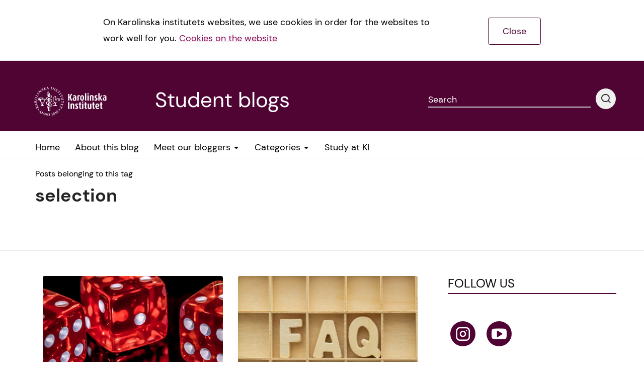

--- FILE ---
content_type: text/html; charset=UTF-8
request_url: https://studentblogs.ki.se/tag/selection/
body_size: 11912
content:

<!DOCTYPE html><!--[if IE 7]><html class="no-js megadrop-uninitiated lt-ie9 lt-ie8" lang="en-US"><![endif]-->
<!--[if IE 8]><html class="no-js megadrop-uninitiated lt-ie9" lang="en-US"><![endif]-->
<!--[if IE 9]><html class="no-js megadrop-uninitiated ie9" lang="en-US"><![endif]-->
<!--[if gt IE 9]><!--><html class="no-js megadrop-uninitiated" lang="en-US"><!--<![endif]-->
	<head>
		<meta charset="utf-8">
		<meta http-equiv="X-UA-Compatible" content="IE=edge">
		<meta name="viewport" content="width=device-width, initial-scale=1">		
		<link rel="manifest" href="https://studentblogs.ki.se/wp-content/themes/ki-theme-2020/assets/manifest.json">
		<!-- <link href="https://fonts.googleapis.com/css?family=Crimson+Text:400,700&display=swap" rel="stylesheet">
		<link href="https://fonts.googleapis.com/css?family=Lato:400,700,900&display=swap" rel="stylesheet"> -->
					<link rel="apple-touch-icon" sizes="180x180" href="https://studentblogs.ki.se/wp-content/themes/ki-theme-2020/assets/icons/apple-touch-icon.png">
			<link rel="icon" type="image/png" href="https://studentblogs.ki.se/wp-content/themes/ki-theme-2020/assets/icons/kifavicon.png" sizes="32x32">
			<link rel="icon" type="image/png" href="https://studentblogs.ki.se/wp-content/themes/ki-theme-2020/assets/icons/kifavicon.png" sizes="16x16">
			<link rel="shortcut icon" href="https://studentblogs.ki.se/wp-content/themes/ki-theme-2020/assets/icons/favicon.ico">
				<meta name='robots' content='index, follow, max-image-preview:large, max-snippet:-1, max-video-preview:-1' />
	<style>img:is([sizes="auto" i], [sizes^="auto," i]) { contain-intrinsic-size: 3000px 1500px }</style>
	
<!-- Google Tag Manager for WordPress by gtm4wp.com -->
<script data-cfasync="false" data-pagespeed-no-defer>
	var gtm4wp_datalayer_name = "dataLayer";
	var dataLayer = dataLayer || [];

	const gtm4wp_scrollerscript_debugmode         = false;
	const gtm4wp_scrollerscript_callbacktime      = 100;
	const gtm4wp_scrollerscript_readerlocation    = 150;
	const gtm4wp_scrollerscript_contentelementid  = "content";
	const gtm4wp_scrollerscript_scannertime       = 60;
</script>
<!-- End Google Tag Manager for WordPress by gtm4wp.com -->
	<!-- This site is optimized with the Yoast SEO plugin v26.1.1 - https://yoast.com/wordpress/plugins/seo/ -->
	<title>selection-arkiv - Student blogs</title>
	<link rel="canonical" href="http://studentblogs.ki.se/tag/selection/" />
	<meta property="og:locale" content="en_US" />
	<meta property="og:type" content="article" />
	<meta property="og:title" content="selection-arkiv - Student blogs" />
	<meta property="og:url" content="http://studentblogs.ki.se/tag/selection/" />
	<meta property="og:site_name" content="Student blogs" />
	<meta name="twitter:card" content="summary_large_image" />
	<script type="application/ld+json" class="yoast-schema-graph">{"@context":"https://schema.org","@graph":[{"@type":"CollectionPage","@id":"http://studentblogs.ki.se/tag/selection/","url":"http://studentblogs.ki.se/tag/selection/","name":"selection-arkiv - Student blogs","isPartOf":{"@id":"http://studentblogs.ki.se/#website"},"primaryImageOfPage":{"@id":"http://studentblogs.ki.se/tag/selection/#primaryimage"},"image":{"@id":"http://studentblogs.ki.se/tag/selection/#primaryimage"},"thumbnailUrl":"https://studentblogs.ki.se/wp-content/uploads/sites/126/2022/01/naser-tamimi-yG9pCqSOrAg-unsplash-scaled-e1642091461414.jpg","breadcrumb":{"@id":"http://studentblogs.ki.se/tag/selection/#breadcrumb"},"inLanguage":"en-US"},{"@type":"ImageObject","inLanguage":"en-US","@id":"http://studentblogs.ki.se/tag/selection/#primaryimage","url":"https://studentblogs.ki.se/wp-content/uploads/sites/126/2022/01/naser-tamimi-yG9pCqSOrAg-unsplash-scaled-e1642091461414.jpg","contentUrl":"https://studentblogs.ki.se/wp-content/uploads/sites/126/2022/01/naser-tamimi-yG9pCqSOrAg-unsplash-scaled-e1642091461414.jpg","width":2560,"height":1280,"caption":"Photo by Naser Tamimi on Unsplash"},{"@type":"BreadcrumbList","@id":"http://studentblogs.ki.se/tag/selection/#breadcrumb","itemListElement":[{"@type":"ListItem","position":1,"name":"Hem","item":"https://studentblogs.ki.se/"},{"@type":"ListItem","position":2,"name":"selection"}]},{"@type":"WebSite","@id":"http://studentblogs.ki.se/#website","url":"http://studentblogs.ki.se/","name":"Student blogs","description":"","potentialAction":[{"@type":"SearchAction","target":{"@type":"EntryPoint","urlTemplate":"http://studentblogs.ki.se/?s={search_term_string}"},"query-input":{"@type":"PropertyValueSpecification","valueRequired":true,"valueName":"search_term_string"}}],"inLanguage":"en-US"}]}</script>
	<!-- / Yoast SEO plugin. -->


<link rel="alternate" type="application/rss+xml" title="Student blogs &raquo; Feed" href="https://studentblogs.ki.se/feed/" />
<link rel="alternate" type="application/rss+xml" title="Student blogs &raquo; Comments Feed" href="https://studentblogs.ki.se/comments/feed/" />

<!-- Google Tag Manager for WordPress by gtm4wp.com -->
<!-- GTM Container placement set to footer -->
<script data-cfasync="false" data-pagespeed-no-defer type="text/javascript">
	var dataLayer_content = {"pagePostType":"post","pagePostType2":"tag-post","browserName":"","browserVersion":"","browserEngineName":"","browserEngineVersion":"","osName":"","osVersion":"","deviceType":"bot","deviceManufacturer":"","deviceModel":""};
	dataLayer.push( dataLayer_content );
</script>
<script data-cfasync="false" data-pagespeed-no-defer type="text/javascript">
(function(w,d,s,l,i){w[l]=w[l]||[];w[l].push({'gtm.start':
new Date().getTime(),event:'gtm.js'});var f=d.getElementsByTagName(s)[0],
j=d.createElement(s),dl=l!='dataLayer'?'&l='+l:'';j.async=true;j.src=
'//www.googletagmanager.com/gtm.js?id='+i+dl;f.parentNode.insertBefore(j,f);
})(window,document,'script','dataLayer','GTM-PH92NQQ');
</script>
<!-- End Google Tag Manager for WordPress by gtm4wp.com --><link rel="alternate" type="application/rss+xml" title="Student blogs &raquo; selection Tag Feed" href="https://studentblogs.ki.se/tag/selection/feed/" />
<script type="text/javascript">
/* <![CDATA[ */
window._wpemojiSettings = {"baseUrl":"https:\/\/s.w.org\/images\/core\/emoji\/16.0.1\/72x72\/","ext":".png","svgUrl":"https:\/\/s.w.org\/images\/core\/emoji\/16.0.1\/svg\/","svgExt":".svg","source":{"concatemoji":"https:\/\/studentblogs.ki.se\/wp-includes\/js\/wp-emoji-release.min.js?ver=6.8.3"}};
/*! This file is auto-generated */
!function(s,n){var o,i,e;function c(e){try{var t={supportTests:e,timestamp:(new Date).valueOf()};sessionStorage.setItem(o,JSON.stringify(t))}catch(e){}}function p(e,t,n){e.clearRect(0,0,e.canvas.width,e.canvas.height),e.fillText(t,0,0);var t=new Uint32Array(e.getImageData(0,0,e.canvas.width,e.canvas.height).data),a=(e.clearRect(0,0,e.canvas.width,e.canvas.height),e.fillText(n,0,0),new Uint32Array(e.getImageData(0,0,e.canvas.width,e.canvas.height).data));return t.every(function(e,t){return e===a[t]})}function u(e,t){e.clearRect(0,0,e.canvas.width,e.canvas.height),e.fillText(t,0,0);for(var n=e.getImageData(16,16,1,1),a=0;a<n.data.length;a++)if(0!==n.data[a])return!1;return!0}function f(e,t,n,a){switch(t){case"flag":return n(e,"\ud83c\udff3\ufe0f\u200d\u26a7\ufe0f","\ud83c\udff3\ufe0f\u200b\u26a7\ufe0f")?!1:!n(e,"\ud83c\udde8\ud83c\uddf6","\ud83c\udde8\u200b\ud83c\uddf6")&&!n(e,"\ud83c\udff4\udb40\udc67\udb40\udc62\udb40\udc65\udb40\udc6e\udb40\udc67\udb40\udc7f","\ud83c\udff4\u200b\udb40\udc67\u200b\udb40\udc62\u200b\udb40\udc65\u200b\udb40\udc6e\u200b\udb40\udc67\u200b\udb40\udc7f");case"emoji":return!a(e,"\ud83e\udedf")}return!1}function g(e,t,n,a){var r="undefined"!=typeof WorkerGlobalScope&&self instanceof WorkerGlobalScope?new OffscreenCanvas(300,150):s.createElement("canvas"),o=r.getContext("2d",{willReadFrequently:!0}),i=(o.textBaseline="top",o.font="600 32px Arial",{});return e.forEach(function(e){i[e]=t(o,e,n,a)}),i}function t(e){var t=s.createElement("script");t.src=e,t.defer=!0,s.head.appendChild(t)}"undefined"!=typeof Promise&&(o="wpEmojiSettingsSupports",i=["flag","emoji"],n.supports={everything:!0,everythingExceptFlag:!0},e=new Promise(function(e){s.addEventListener("DOMContentLoaded",e,{once:!0})}),new Promise(function(t){var n=function(){try{var e=JSON.parse(sessionStorage.getItem(o));if("object"==typeof e&&"number"==typeof e.timestamp&&(new Date).valueOf()<e.timestamp+604800&&"object"==typeof e.supportTests)return e.supportTests}catch(e){}return null}();if(!n){if("undefined"!=typeof Worker&&"undefined"!=typeof OffscreenCanvas&&"undefined"!=typeof URL&&URL.createObjectURL&&"undefined"!=typeof Blob)try{var e="postMessage("+g.toString()+"("+[JSON.stringify(i),f.toString(),p.toString(),u.toString()].join(",")+"));",a=new Blob([e],{type:"text/javascript"}),r=new Worker(URL.createObjectURL(a),{name:"wpTestEmojiSupports"});return void(r.onmessage=function(e){c(n=e.data),r.terminate(),t(n)})}catch(e){}c(n=g(i,f,p,u))}t(n)}).then(function(e){for(var t in e)n.supports[t]=e[t],n.supports.everything=n.supports.everything&&n.supports[t],"flag"!==t&&(n.supports.everythingExceptFlag=n.supports.everythingExceptFlag&&n.supports[t]);n.supports.everythingExceptFlag=n.supports.everythingExceptFlag&&!n.supports.flag,n.DOMReady=!1,n.readyCallback=function(){n.DOMReady=!0}}).then(function(){return e}).then(function(){var e;n.supports.everything||(n.readyCallback(),(e=n.source||{}).concatemoji?t(e.concatemoji):e.wpemoji&&e.twemoji&&(t(e.twemoji),t(e.wpemoji)))}))}((window,document),window._wpemojiSettings);
/* ]]> */
</script>
<style id='wp-emoji-styles-inline-css' type='text/css'>

	img.wp-smiley, img.emoji {
		display: inline !important;
		border: none !important;
		box-shadow: none !important;
		height: 1em !important;
		width: 1em !important;
		margin: 0 0.07em !important;
		vertical-align: -0.1em !important;
		background: none !important;
		padding: 0 !important;
	}
</style>
<link rel='stylesheet' id='wp-block-library-css' href='https://studentblogs.ki.se/wp-includes/css/dist/block-library/style.min.css?ver=6.8.3' type='text/css' media='all' />
<style id='classic-theme-styles-inline-css' type='text/css'>
/*! This file is auto-generated */
.wp-block-button__link{color:#fff;background-color:#32373c;border-radius:9999px;box-shadow:none;text-decoration:none;padding:calc(.667em + 2px) calc(1.333em + 2px);font-size:1.125em}.wp-block-file__button{background:#32373c;color:#fff;text-decoration:none}
</style>
<style id='global-styles-inline-css' type='text/css'>
:root{--wp--preset--aspect-ratio--square: 1;--wp--preset--aspect-ratio--4-3: 4/3;--wp--preset--aspect-ratio--3-4: 3/4;--wp--preset--aspect-ratio--3-2: 3/2;--wp--preset--aspect-ratio--2-3: 2/3;--wp--preset--aspect-ratio--16-9: 16/9;--wp--preset--aspect-ratio--9-16: 9/16;--wp--preset--color--black: #000000;--wp--preset--color--cyan-bluish-gray: #abb8c3;--wp--preset--color--white: #ffffff;--wp--preset--color--pale-pink: #f78da7;--wp--preset--color--vivid-red: #cf2e2e;--wp--preset--color--luminous-vivid-orange: #ff6900;--wp--preset--color--luminous-vivid-amber: #fcb900;--wp--preset--color--light-green-cyan: #7bdcb5;--wp--preset--color--vivid-green-cyan: #00d084;--wp--preset--color--pale-cyan-blue: #8ed1fc;--wp--preset--color--vivid-cyan-blue: #0693e3;--wp--preset--color--vivid-purple: #9b51e0;--wp--preset--gradient--vivid-cyan-blue-to-vivid-purple: linear-gradient(135deg,rgba(6,147,227,1) 0%,rgb(155,81,224) 100%);--wp--preset--gradient--light-green-cyan-to-vivid-green-cyan: linear-gradient(135deg,rgb(122,220,180) 0%,rgb(0,208,130) 100%);--wp--preset--gradient--luminous-vivid-amber-to-luminous-vivid-orange: linear-gradient(135deg,rgba(252,185,0,1) 0%,rgba(255,105,0,1) 100%);--wp--preset--gradient--luminous-vivid-orange-to-vivid-red: linear-gradient(135deg,rgba(255,105,0,1) 0%,rgb(207,46,46) 100%);--wp--preset--gradient--very-light-gray-to-cyan-bluish-gray: linear-gradient(135deg,rgb(238,238,238) 0%,rgb(169,184,195) 100%);--wp--preset--gradient--cool-to-warm-spectrum: linear-gradient(135deg,rgb(74,234,220) 0%,rgb(151,120,209) 20%,rgb(207,42,186) 40%,rgb(238,44,130) 60%,rgb(251,105,98) 80%,rgb(254,248,76) 100%);--wp--preset--gradient--blush-light-purple: linear-gradient(135deg,rgb(255,206,236) 0%,rgb(152,150,240) 100%);--wp--preset--gradient--blush-bordeaux: linear-gradient(135deg,rgb(254,205,165) 0%,rgb(254,45,45) 50%,rgb(107,0,62) 100%);--wp--preset--gradient--luminous-dusk: linear-gradient(135deg,rgb(255,203,112) 0%,rgb(199,81,192) 50%,rgb(65,88,208) 100%);--wp--preset--gradient--pale-ocean: linear-gradient(135deg,rgb(255,245,203) 0%,rgb(182,227,212) 50%,rgb(51,167,181) 100%);--wp--preset--gradient--electric-grass: linear-gradient(135deg,rgb(202,248,128) 0%,rgb(113,206,126) 100%);--wp--preset--gradient--midnight: linear-gradient(135deg,rgb(2,3,129) 0%,rgb(40,116,252) 100%);--wp--preset--font-size--small: 13px;--wp--preset--font-size--medium: 20px;--wp--preset--font-size--large: 36px;--wp--preset--font-size--x-large: 42px;--wp--preset--spacing--20: 0.44rem;--wp--preset--spacing--30: 0.67rem;--wp--preset--spacing--40: 1rem;--wp--preset--spacing--50: 1.5rem;--wp--preset--spacing--60: 2.25rem;--wp--preset--spacing--70: 3.38rem;--wp--preset--spacing--80: 5.06rem;--wp--preset--shadow--natural: 6px 6px 9px rgba(0, 0, 0, 0.2);--wp--preset--shadow--deep: 12px 12px 50px rgba(0, 0, 0, 0.4);--wp--preset--shadow--sharp: 6px 6px 0px rgba(0, 0, 0, 0.2);--wp--preset--shadow--outlined: 6px 6px 0px -3px rgba(255, 255, 255, 1), 6px 6px rgba(0, 0, 0, 1);--wp--preset--shadow--crisp: 6px 6px 0px rgba(0, 0, 0, 1);}:where(.is-layout-flex){gap: 0.5em;}:where(.is-layout-grid){gap: 0.5em;}body .is-layout-flex{display: flex;}.is-layout-flex{flex-wrap: wrap;align-items: center;}.is-layout-flex > :is(*, div){margin: 0;}body .is-layout-grid{display: grid;}.is-layout-grid > :is(*, div){margin: 0;}:where(.wp-block-columns.is-layout-flex){gap: 2em;}:where(.wp-block-columns.is-layout-grid){gap: 2em;}:where(.wp-block-post-template.is-layout-flex){gap: 1.25em;}:where(.wp-block-post-template.is-layout-grid){gap: 1.25em;}.has-black-color{color: var(--wp--preset--color--black) !important;}.has-cyan-bluish-gray-color{color: var(--wp--preset--color--cyan-bluish-gray) !important;}.has-white-color{color: var(--wp--preset--color--white) !important;}.has-pale-pink-color{color: var(--wp--preset--color--pale-pink) !important;}.has-vivid-red-color{color: var(--wp--preset--color--vivid-red) !important;}.has-luminous-vivid-orange-color{color: var(--wp--preset--color--luminous-vivid-orange) !important;}.has-luminous-vivid-amber-color{color: var(--wp--preset--color--luminous-vivid-amber) !important;}.has-light-green-cyan-color{color: var(--wp--preset--color--light-green-cyan) !important;}.has-vivid-green-cyan-color{color: var(--wp--preset--color--vivid-green-cyan) !important;}.has-pale-cyan-blue-color{color: var(--wp--preset--color--pale-cyan-blue) !important;}.has-vivid-cyan-blue-color{color: var(--wp--preset--color--vivid-cyan-blue) !important;}.has-vivid-purple-color{color: var(--wp--preset--color--vivid-purple) !important;}.has-black-background-color{background-color: var(--wp--preset--color--black) !important;}.has-cyan-bluish-gray-background-color{background-color: var(--wp--preset--color--cyan-bluish-gray) !important;}.has-white-background-color{background-color: var(--wp--preset--color--white) !important;}.has-pale-pink-background-color{background-color: var(--wp--preset--color--pale-pink) !important;}.has-vivid-red-background-color{background-color: var(--wp--preset--color--vivid-red) !important;}.has-luminous-vivid-orange-background-color{background-color: var(--wp--preset--color--luminous-vivid-orange) !important;}.has-luminous-vivid-amber-background-color{background-color: var(--wp--preset--color--luminous-vivid-amber) !important;}.has-light-green-cyan-background-color{background-color: var(--wp--preset--color--light-green-cyan) !important;}.has-vivid-green-cyan-background-color{background-color: var(--wp--preset--color--vivid-green-cyan) !important;}.has-pale-cyan-blue-background-color{background-color: var(--wp--preset--color--pale-cyan-blue) !important;}.has-vivid-cyan-blue-background-color{background-color: var(--wp--preset--color--vivid-cyan-blue) !important;}.has-vivid-purple-background-color{background-color: var(--wp--preset--color--vivid-purple) !important;}.has-black-border-color{border-color: var(--wp--preset--color--black) !important;}.has-cyan-bluish-gray-border-color{border-color: var(--wp--preset--color--cyan-bluish-gray) !important;}.has-white-border-color{border-color: var(--wp--preset--color--white) !important;}.has-pale-pink-border-color{border-color: var(--wp--preset--color--pale-pink) !important;}.has-vivid-red-border-color{border-color: var(--wp--preset--color--vivid-red) !important;}.has-luminous-vivid-orange-border-color{border-color: var(--wp--preset--color--luminous-vivid-orange) !important;}.has-luminous-vivid-amber-border-color{border-color: var(--wp--preset--color--luminous-vivid-amber) !important;}.has-light-green-cyan-border-color{border-color: var(--wp--preset--color--light-green-cyan) !important;}.has-vivid-green-cyan-border-color{border-color: var(--wp--preset--color--vivid-green-cyan) !important;}.has-pale-cyan-blue-border-color{border-color: var(--wp--preset--color--pale-cyan-blue) !important;}.has-vivid-cyan-blue-border-color{border-color: var(--wp--preset--color--vivid-cyan-blue) !important;}.has-vivid-purple-border-color{border-color: var(--wp--preset--color--vivid-purple) !important;}.has-vivid-cyan-blue-to-vivid-purple-gradient-background{background: var(--wp--preset--gradient--vivid-cyan-blue-to-vivid-purple) !important;}.has-light-green-cyan-to-vivid-green-cyan-gradient-background{background: var(--wp--preset--gradient--light-green-cyan-to-vivid-green-cyan) !important;}.has-luminous-vivid-amber-to-luminous-vivid-orange-gradient-background{background: var(--wp--preset--gradient--luminous-vivid-amber-to-luminous-vivid-orange) !important;}.has-luminous-vivid-orange-to-vivid-red-gradient-background{background: var(--wp--preset--gradient--luminous-vivid-orange-to-vivid-red) !important;}.has-very-light-gray-to-cyan-bluish-gray-gradient-background{background: var(--wp--preset--gradient--very-light-gray-to-cyan-bluish-gray) !important;}.has-cool-to-warm-spectrum-gradient-background{background: var(--wp--preset--gradient--cool-to-warm-spectrum) !important;}.has-blush-light-purple-gradient-background{background: var(--wp--preset--gradient--blush-light-purple) !important;}.has-blush-bordeaux-gradient-background{background: var(--wp--preset--gradient--blush-bordeaux) !important;}.has-luminous-dusk-gradient-background{background: var(--wp--preset--gradient--luminous-dusk) !important;}.has-pale-ocean-gradient-background{background: var(--wp--preset--gradient--pale-ocean) !important;}.has-electric-grass-gradient-background{background: var(--wp--preset--gradient--electric-grass) !important;}.has-midnight-gradient-background{background: var(--wp--preset--gradient--midnight) !important;}.has-small-font-size{font-size: var(--wp--preset--font-size--small) !important;}.has-medium-font-size{font-size: var(--wp--preset--font-size--medium) !important;}.has-large-font-size{font-size: var(--wp--preset--font-size--large) !important;}.has-x-large-font-size{font-size: var(--wp--preset--font-size--x-large) !important;}
:where(.wp-block-post-template.is-layout-flex){gap: 1.25em;}:where(.wp-block-post-template.is-layout-grid){gap: 1.25em;}
:where(.wp-block-columns.is-layout-flex){gap: 2em;}:where(.wp-block-columns.is-layout-grid){gap: 2em;}
:root :where(.wp-block-pullquote){font-size: 1.5em;line-height: 1.6;}
</style>
<link rel='stylesheet' id='contact-form-7-bootstrap-style-css' href='https://studentblogs.ki.se/wp-content/plugins/bootstrap-for-contact-form-7/assets/dist/css/style.min.css?ver=6.8.3' type='text/css' media='all' />
<link rel='stylesheet' id='wpa-css-css' href='https://studentblogs.ki.se/wp-content/plugins/honeypot/includes/css/wpa.css?ver=2.3.03' type='text/css' media='all' />
<link rel='stylesheet' id='main-styles-css' href='https://studentblogs.ki.se/wp-content/themes/ki-theme-2020/assets/build/css/themes/main-purple-red.css?ver=6.8.3' type='text/css' media='all' />
<link rel='stylesheet' id='custom-styles-css' href='https://studentblogs.ki.se/wp-content/themes/ki-theme-2020/style.css?ver=6.8.3' type='text/css' media='all' />
<link rel='stylesheet' id='bootstrap-form-styles-css' href='https://studentblogs.ki.se/wp-content/themes/ki-theme-2020/bootstrap-forms.css?ver=6.8.3' type='text/css' media='all' />
<script type="text/javascript" src="https://studentblogs.ki.se/wp-includes/js/jquery/jquery.min.js?ver=3.7.1" id="jquery-core-js"></script>
<script type="text/javascript" src="https://studentblogs.ki.se/wp-includes/js/jquery/jquery-migrate.min.js?ver=3.4.1" id="jquery-migrate-js"></script>
<script type="text/javascript" src="https://studentblogs.ki.se/wp-content/plugins/duracelltomi-google-tag-manager/dist/js/analytics-talk-content-tracking.js?ver=1.22.1" id="gtm4wp-scroll-tracking-js"></script>
<link rel="https://api.w.org/" href="https://studentblogs.ki.se/wp-json/" /><link rel="alternate" title="JSON" type="application/json" href="https://studentblogs.ki.se/wp-json/wp/v2/tags/1227" /><link rel="EditURI" type="application/rsd+xml" title="RSD" href="https://studentblogs.ki.se/xmlrpc.php?rsd" />
<meta name="generator" content="WordPress 6.8.3" />
		<style type="text/css">
			div.wpcf7 .ajax-loader {
				background-image: url('https://studentblogs.ki.se/wp-content/plugins/contact-form-7/images/ajax-loader.gif');
			}
		</style>
			</head>
	<body itemscope itemtype="http://schema.org/WebPage" class="archive tag tag-selection tag-1227 wp-theme-ki-theme-2020 mobile-menu-right">
		<div id="page-container">
			
			<div class="blog-template-base">
	<div class="layout cookiebar cookiebar--hidden">
		<div class="layout--width-constrained cookiebar__body">
			<div class="text cookiebar__body__text">
				<p>On Karolinska institutets websites, we use cookies in order for the websites to work well for you. <a href="#">Cookies on the website</a></p>
			</div>
			<a href="#" class="cookiebar__body__accept cookiebar__accept" title="Accept cookies">Close</a>
		</div>
	</div>
</div>							<header class="page-header">
	<div class="layout--width-constrained">
		<a href="#main-content" accesskey="s" class="usability--visuallyhidden usability--focusable to-main-content">Jump to main content</a>
	</div>
	<div class="layout--width-constrained page-header__content">
		<div class="page-header__title media media--center">
			<div class="media__image">
							<a href="https://education.ki.se/" class="page-header__logo" title="Go to the education page of Karolinska Institutet. This link opens a new window." target="blank" data-wpel-link="external" rel="external noopener noreferrer">
			<img src="https://studentblogs.ki.se/wp-content/themes/ki-theme-2020/assets/img/ki_logo_simple_white.png" alt="Karolinska Institutet" class="page-header__logo__image" />
			<img src="https://studentblogs.ki.se/wp-content/themes/ki-theme-2020/assets/img/ki_logo_simple_white.png" alt="Karolinska Institutet" aria-hidden="true" class="page-header__logo__image page-header__logo__image--small" />
			</a>

				
			</div>
			<div class="media__body">
				<h1 class="page-header__name">Student blogs</h1>
			</div>
		</div>

		<div class="page-header__search-form">
			<form method="get" action="https://studentblogs.ki.se" class="media">
	<div class="input media__body">
		<label class="input__label input__label--line" for="header-search-query-desktop">
			<span class="input__label-content">Search</span>
		</label>
		<input class="input__field" type="text" id="header-search-query-desktop" name="s" />
	</div>
	<button type="submit" class="media__image media__image--flipped btn btn--round btn--light">
		<span class="icon icon-search" aria-hidden="true"></span>
		<span class="usability--visuallyhidden">Performing search</span>
	</button>
</form>
		</div>

		 
	</div>
</header>
				<div class="nav-bar">
	<div class="layout--width-constrained">
		<div class="nav-bar__menu">
                <nav id="menu" class="nav-primary" data-type="mobileMenu" aria-label="Main menu">
        <ul class="nav-primary__menu">
                                                                    <li class="nav-primary__menu__item">
                        
                        <!--har länken polylang ge den även ett --hidden element så att den inte visas på datorskärmar men i mobilt läge-->
                                                <a href="https://studentblogs.ki.se" class="nav-primary__menu__item__link "><span class="nav-primary__menu__item__link__text">Home</span>
                                                </a>
                   
                        
                    </li>
                                                                                    <li class="nav-primary__menu__item">
                        
                        <!--har länken polylang ge den även ett --hidden element så att den inte visas på datorskärmar men i mobilt läge-->
                                                <a href="https://studentblogs.ki.se/about/" class="nav-primary__menu__item__link "><span class="nav-primary__menu__item__link__text">About this blog</span>
                                                </a>
                   
                        
                    </li>
                                                                                    <li class="nav-primary__menu__item has-megadrop">
                        
                        <!--har länken polylang ge den även ett --hidden element så att den inte visas på datorskärmar men i mobilt läge-->
                                                <a href="https://studentblogs.ki.se/meet-our-digital-ambassadors/" class="nav-primary__menu__item__link "><span class="nav-primary__menu__item__link__text">Meet our bloggers</span>
                         <img class="nav-primary__menu__item__link__caret" src="https://studentblogs.ki.se/wp-content/themes/ki-theme-2020/assets/img/caret-down.png" alt="Dropdown-icon" />                        </a>
                   
                                                    <div class="megadrop">
                                <div class="megadrop__col megadrop__col--list">
                                    <ul class="megadrop__col__menu">
                                                                                    <li class="megadrop__col__menu__item">
                                                <a href="https://studentblogs.ki.se/former-student-ambassadors/" class="megadrop__col__menu__item__link" data-wpel-link="internal">Former bloggers</a>
                                            </li>
                                                                            </ul>
                                </div>
                                <div class="megadrop__padding"></div>
                            </div>
                        
                    </li>
                                                                                                                <li class="nav-primary__menu__item has-megadrop">
                        
                        <!--har länken polylang ge den även ett --hidden element så att den inte visas på datorskärmar men i mobilt läge-->
                                                <a href="#" class="nav-primary__menu__item__link "><span class="nav-primary__menu__item__link__text">Categories</span>
                         <img class="nav-primary__menu__item__link__caret" src="https://studentblogs.ki.se/wp-content/themes/ki-theme-2020/assets/img/caret-down.png" alt="Dropdown-icon" />                        </a>
                   
                                                    <div class="megadrop">
                                <div class="megadrop__col megadrop__col--list">
                                    <ul class="megadrop__col__menu">
                                                                                    <li class="megadrop__col__menu__item">
                                                <a href="https://studentblogs.ki.se/category/academics/" class="megadrop__col__menu__item__link" data-wpel-link="internal">Academics</a>
                                            </li>
                                                                                    <li class="megadrop__col__menu__item">
                                                <a href="https://studentblogs.ki.se/category/accommodation/" class="megadrop__col__menu__item__link" data-wpel-link="internal">Accommodation</a>
                                            </li>
                                                                                    <li class="megadrop__col__menu__item">
                                                <a href="https://studentblogs.ki.se/category/application-and-admission/" class="megadrop__col__menu__item__link" data-wpel-link="internal">Application and admission</a>
                                            </li>
                                                                                    <li class="megadrop__col__menu__item">
                                                <a href="https://studentblogs.ki.se/category/career/" class="megadrop__col__menu__item__link" data-wpel-link="internal">Career</a>
                                            </li>
                                                                                    <li class="megadrop__col__menu__item">
                                                <a href="https://studentblogs.ki.se/category/course-review/" class="megadrop__col__menu__item__link" data-wpel-link="internal">Course reviews</a>
                                            </li>
                                                                                    <li class="megadrop__col__menu__item">
                                                <a href="https://studentblogs.ki.se/category/life-in-sweden/" class="megadrop__col__menu__item__link" data-wpel-link="internal">Life in Sweden</a>
                                            </li>
                                                                                    <li class="megadrop__col__menu__item">
                                                <a href="https://studentblogs.ki.se/category/living-costs/" class="megadrop__col__menu__item__link" data-wpel-link="internal">Living costs</a>
                                            </li>
                                                                                    <li class="megadrop__col__menu__item">
                                                <a href="https://studentblogs.ki.se/category/pre-arrival/" class="megadrop__col__menu__item__link" data-wpel-link="internal">Pre-arrival</a>
                                            </li>
                                                                                    <li class="megadrop__col__menu__item">
                                                <a href="https://studentblogs.ki.se/category/scholarships/" class="megadrop__col__menu__item__link" data-wpel-link="internal">Scholarships</a>
                                            </li>
                                                                                    <li class="megadrop__col__menu__item">
                                                <a href="https://studentblogs.ki.se/category/stockholm-activities/" class="megadrop__col__menu__item__link" data-wpel-link="internal">Stockholm activities</a>
                                            </li>
                                                                                    <li class="megadrop__col__menu__item">
                                                <a href="https://studentblogs.ki.se/category/travelling/" class="megadrop__col__menu__item__link" data-wpel-link="internal">Travelling</a>
                                            </li>
                                                                            </ul>
                                </div>
                                <div class="megadrop__padding"></div>
                            </div>
                        
                    </li>
                                                                                                                                                                                                                                                                                                                                                                                                        <li class="nav-primary__menu__item">
                        
                        <!--har länken polylang ge den även ett --hidden element så att den inte visas på datorskärmar men i mobilt läge-->
                                                <a href="https://education.ki.se/masters-programmes" class="nav-primary__menu__item__link "><span class="nav-primary__menu__item__link__text">Study at KI</span>
                                                </a>
                   
                        
                    </li>
                                    </ul>
    </nav>
		</div>

		<a href="#search" aria-controls="search" data-type="toggle" aria-expanded="false" class="toggle-link nav-bar__search-link"><span class="icon icon-search" aria-hidden="true"></span><span class="usability--visuallyhidden">Show search field</span></a>

		<div class="nav-bar__mobile-menu">
			<a href="#" id="menu-button" aria-expanded="false" class="hamburger-icon"><span></span><p class="usability--visuallyhidden">Show menu</p></a>
		</div>
	</div>
	<div class="nav-bar__search-form toggle-content" id="search">
		<div class="layout--width-constrained">
			<form method="get" action="https://studentblogs.ki.se" class="media">
	<div class="input media__body">
		<label class="input__label input__label--line" for="header-search-query-mobile">
			<span class="input__label-content">Search</span>
		</label>
		<input class="input__field" type="text" id="header-search-query-mobile" name="s" />
	</div>
	<button type="submit" class="media__image media__image--flipped btn btn--round btn--light">
		<span class="icon icon-search" aria-hidden="true"></span>
		<span class="usability--visuallyhidden">Performing search</span>
	</button>
</form>
		</div>
	</div>
</div>
			
			<div id="main-content" tabindex="-1" role="main">

				
  

<div class="border-header">
    <div class="layout--width-constrained">
        <div class="grid layout--padding-top">
            <div class="grid__width-100 grid__width-100--small grid__cell">
                <header>
                    <p class="border-header__subhead">Posts belonging to this tag</p>
                    <h1 class="border-header__head h2">selection</h1>
                </header>
            </div>
        </div>
    </div>
</div>

<div class="layout--width-constrained">
	<div class="grid">
		<div class="grid__width-66 grid__width-100--small grid__cell">
            <section class="category-listning">
            <div class="article-list">
				    <div class="blog-template-base">
        <div class="grid">
                                                                        <article class="article article-list__item grid__width-50 grid__width-100--medium grid__width-100--small grid__cell post-62485 post type-post status-publish format-standard has-post-thumbnail hentry category-application-and-admission category-biomedicine-bsc tag-admission-2 tag-grades tag-selection tag-statistics">
    

    <div class="article__text article__text--no-margin text">
        <a href="https://studentblogs.ki.se/2022/01/13/the-odds-of-admission-a-statistics-summary/" class="article__link article__link-cover" data-wpel-link="internal">
        
                            <img
                class="article__image article__image--student-list"
                sizes="(max-width: 1023px) 100vw,
                    (min-width: 1024px) and (max-width: 1180px) 66vw,
                    800px"
                srcset="https://studentblogs.ki.se/wp-content/uploads/sites/126/2022/01/naser-tamimi-yG9pCqSOrAg-unsplash-scaled-e1642091461414-400x200.jpg 400w,
                    https://studentblogs.ki.se/wp-content/uploads/sites/126/2022/01/naser-tamimi-yG9pCqSOrAg-unsplash-scaled-e1642091461414-800x400.jpg 800w,
                    https://studentblogs.ki.se/wp-content/uploads/sites/126/2022/01/naser-tamimi-yG9pCqSOrAg-unsplash-scaled-e1642091461414-1600x800.jpg 1600w"
                src="https://studentblogs.ki.se/wp-content/uploads/sites/126/2022/01/naser-tamimi-yG9pCqSOrAg-unsplash-scaled-e1642091461414-800x400.jpg"
                alt="Shiny red dice on a black background" />
                

            <div class="article__link-content-cover">
                                    <h3 class="article__header article__header--smaller">The odds of admission: a statistics summary</h3>
                                
                <p>If you have applied to the Bachelor&#8217;s Programme in Biomedicine, or plan on doing so, you may be wondering what your odds of getting in are. In this blog, I&#8217;ll [&hellip;]</p>
            </div>
        </a>

                    <p class="article__author">Posted by <a href="https://studentblogs.ki.se/author/inikaprasad/" class="article__author__link" data-wpel-link="internal">Inika Prasad — Biomedicine BSc</a></p>
        
                            <ul class="article__tags article__tags--without-border">
                                    <li class="article__tags__tag"><a href="https://studentblogs.ki.se/category/application-and-admission/" class="article__tags__link" data-wpel-link="internal">Application and admission</a></li>
                                    <li class="article__tags__tag"><a href="https://studentblogs.ki.se/category/academics/biomedicine-bsc/" class="article__tags__link" data-wpel-link="internal">Biomedicine (BSc)</a></li>
                            </ul>
        
    </div>
    <div class="article__control">
		<time datetime="2026-01-13 20:22:00" class="article__date">
		    <span class="icon icon-clock" aria-hidden="true"></span>
             13 January, 2022        </time>
        
        <div class="comments__header">

<span class="icon icon-message-circle" aria-hidden="true"></span>

<p><span class="comments__header__count">2</span><span class="comments__header__text"> comments</span></p>

</div>	</div>
</article>
                                                                                <article class="article article-list__item grid__width-50 grid__width-100--medium grid__width-100--small grid__cell post-57977 post type-post status-publish format-standard has-post-thumbnail hentry category-application-and-admission category-biomedicine-bsc tag-academics tag-accommodation tag-admissions tag-alumni tag-application tag-apply tag-campus-flemingsberg tag-doctor-in-sweden tag-faqs tag-future-plans tag-gap-year tag-housing tag-prepare-for-ki tag-research-2 tag-selection tag-solna tag-stockholm-area tag-student-activities tag-time-management tag-university-admissions">
    

    <div class="article__text article__text--no-margin text">
        <a href="https://studentblogs.ki.se/2021/03/30/faqs-for-the-bachelors-programme-in-biomedicine/" class="article__link article__link-cover" data-wpel-link="internal">
        
                            <img
                class="article__image article__image--student-list"
                sizes="(max-width: 1023px) 100vw,
                    (min-width: 1024px) and (max-width: 1180px) 66vw,
                    800px"
                srcset="https://studentblogs.ki.se/wp-content/uploads/sites/126/2021/03/answer-3509503_1920-400x267.jpg 400w,
                    https://studentblogs.ki.se/wp-content/uploads/sites/126/2021/03/answer-3509503_1920-800x533.jpg 800w,
                    https://studentblogs.ki.se/wp-content/uploads/sites/126/2021/03/answer-3509503_1920-1600x1067.jpg 1600w"
                src="https://studentblogs.ki.se/wp-content/uploads/sites/126/2021/03/answer-3509503_1920-800x533.jpg"
                alt="" />
                

            <div class="article__link-content-cover">
                                    <h3 class="article__header article__header--smaller">FAQs for the Bachelor&#8217;s Programme in Biomedicine</h3>
                                
                <p>Cutting straight to the chase, I&#8217;ve taken the liberty of dividing this FAQ list into sections to make it easier for you. Application &amp; Admission Pre-arrival Student life &amp; Stockholm [&hellip;]</p>
            </div>
        </a>

                    <p class="article__author">Posted by <a href="https://studentblogs.ki.se/author/inikaprasad/" class="article__author__link" data-wpel-link="internal">Inika Prasad — Biomedicine BSc</a></p>
        
                            <ul class="article__tags article__tags--without-border">
                                    <li class="article__tags__tag"><a href="https://studentblogs.ki.se/category/application-and-admission/" class="article__tags__link" data-wpel-link="internal">Application and admission</a></li>
                                    <li class="article__tags__tag"><a href="https://studentblogs.ki.se/category/academics/biomedicine-bsc/" class="article__tags__link" data-wpel-link="internal">Biomedicine (BSc)</a></li>
                            </ul>
        
    </div>
    <div class="article__control">
		<time datetime="2026-03-30 20:21:00" class="article__date">
		    <span class="icon icon-clock" aria-hidden="true"></span>
             30 March, 2021        </time>
        
        <div class="comments__header">

<span class="icon icon-message-circle" aria-hidden="true"></span>

<p><span class="comments__header__count">0</span><span class="comments__header__text"> comments</span></p>

</div>	</div>
</article>
                                                                        </div>
    </div>
	            </div>
			
            </section>
		</div>
		<div class="grid__width-33 grid__width-100--small grid__cell layout--extra-padding">
			<div class="block block-rte"><h4 class="heading__border">Follow us</h4>			<div class="text--small--footer"></div>
		</div><div class="block block-social-media">        <ul class="block-social-media__list">
                                                                <li class="block-social-media__item social-media-area-item">
                    <a href="https://www.instagram.com/kistudents/" class="block-social-media__link block-social-media__link--google-plus" data-wpel-link="external" rel="external noopener noreferrer">
                        <span class="icon icon-instagram"></span>
                        <span class="usability--visuallyhidden">Follow us on Instagram</span>
                    </a>
                </li>
                                        <li class="block-social-media__item social-media-area-item">
                    <a href="https://www.youtube.com/user/KIStudentBlogs" class="block-social-media__link block-social-media__link--youtube" data-wpel-link="external" rel="external noopener noreferrer">
                        <span class="icon icon-youtube-play"></span>
                        <span class="usability--visuallyhidden">Follow us on Youtube</span>
                    </a>
                </li>
                                </ul>
        </div>        <div class="block block-latest-posts">
		<h4 class="heading__border">Recent Posts</h4>		<ul class="block-latest-posts__list">
											<li class="block-latest-posts__item">
					<a href="https://studentblogs.ki.se/2026/01/09/wrapping-up-and-looking-back-the-highlights-of-my-first-semester-in-stockholm/" class="block-latest-posts__link" data-wpel-link="internal">Wrapping up and looking back: the highlights of my first semester in Stockholm</a>
											<time datetime="2026-01-09 15:36:33" class="block-latest-posts__date">
							9 January, 2026						</time>
									</li>
											<li class="block-latest-posts__item">
					<a href="https://studentblogs.ki.se/2026/01/08/6-things-i-did-during-the-winter-break-in-sweden-as-an-international-student/" class="block-latest-posts__link" data-wpel-link="internal">6 things I did during the winter “break” in Sweden as an International student</a>
											<time datetime="2026-01-08 17:03:09" class="block-latest-posts__date">
							8 January, 2026						</time>
									</li>
											<li class="block-latest-posts__item">
					<a href="https://studentblogs.ki.se/2026/01/03/surviving-swedish-winter/" class="block-latest-posts__link" data-wpel-link="internal">Surviving Swedish winter</a>
											<time datetime="2026-01-03 23:46:07" class="block-latest-posts__date">
							3 January, 2026						</time>
									</li>
											<li class="block-latest-posts__item">
					<a href="https://studentblogs.ki.se/2026/01/02/student-spotlight-in-global-health-5-questions-with-saifa/" class="block-latest-posts__link" data-wpel-link="internal">Student spotlight in global health: 5 questions with Saifa</a>
											<time datetime="2026-01-02 14:56:11" class="block-latest-posts__date">
							2 January, 2026						</time>
									</li>
											<li class="block-latest-posts__item">
					<a href="https://studentblogs.ki.se/2025/12/28/all-you-need-to-know-about-exchange-opportunities-at-ki/" class="block-latest-posts__link" data-wpel-link="internal">All you need to know about exchange opportunities at KI</a>
											<time datetime="2025-12-28 16:02:00" class="block-latest-posts__date">
							28 December, 2025						</time>
									</li>
			        </ul>
        </div>		</div>
	</div>
</div>

</section>

            </div>

                            <div class="blog-footer">
                    <footer class="page-footer">
	<div class="page-footer__blocks">
		<div class="layout--width-constrained">
			<div class="grid">
				<div class="grid__width-33 grid__width-100--small grid__cell">
                	<div class="block block-social-media">        <ul class="block-social-media__list">
                                                                                </ul>
        </div>				</div>

				<div class="grid__width-33 grid__width-100--small grid__cell layout--extra-padding">
									</div>

				<div class="grid__width-33 grid__width-100--small grid__cell layout--extra-padding">
									</div>

				<div class="grid__width-100 grid__width-100--small grid__cell">
									</div>
			</div>
		</div>
	</div>
	<div class="page-footer__logo">
		<div class="layout--width-constrained">
			<div class="grid">
				<div class="grid__width-33 grid__width-100--small grid__cell">
					<a href="https://ki.se/" class="page-header__logo" title="Go to the main page of Karolinska Institutet. This link opens a new window." target="blank" data-wpel-link="external" rel="external noopener noreferrer">
						<span class="logo">
							<img src="https://studentblogs.ki.se/wp-content/themes/ki-theme-2020/assets/img/ki_logo_simple_white.png" alt="Karolinska Institutet">
						</span>
					</a>
				</div>

				<div class="grid__width-33 grid__width-100--small grid__cell layout--extra-padding">
									</div>

				<div class="grid__width-33 grid__width-100--small grid__cell layout--extra-padding">
					<div class="block block-rte-dark">			<div class="text--small--footer"><p><a href="https://ki.se/ki/tillganglighet-for-kise-utbildningkise-nyheterkise-och-medarbetarekise" data-wpel-link="external" rel="external noopener noreferrer">Tillgänglighetsredogörelse</a></p>
</div>
		</div>				</div>
			</div>
		</div>
	</div>
</footer>
                </div>
                    </div>

        <!--googleoff: all-->
<!--[if lt IE 8]>
<p class="browsehappy">You are using an <strong>outdated</strong> browser. <a href="http://browsehappy.com?locale=sv" target="_blank" rel="noopener noreferrer external" data-wpel-link="external">Upgrading your browser</a> gives you a better surf experience.</p>
<![endif]-->
<p class="browsehappy is-visible-nojs no-print"><span class="browsehappy__icon icon icon-exclamation-triangle" aria-hidden="true"></span> Either your browser does not support javascript, or javascript is disabled. This site works best if <a href="http://www.enable-javascript.com/" target="_blank" rel="noopener noreferrer external" class="browsehappy__link" data-wpel-link="external">you enable javascript</a>.</p>
<!--googleon: all-->

        <script>
			var mainConfig = {};
		</script>

        <script type="speculationrules">
{"prefetch":[{"source":"document","where":{"and":[{"href_matches":"\/*"},{"not":{"href_matches":["\/wp-*.php","\/wp-admin\/*","\/wp-content\/uploads\/sites\/126\/*","\/wp-content\/*","\/wp-content\/plugins\/*","\/wp-content\/themes\/ki-theme-2020\/*","\/*\\?(.+)"]}},{"not":{"selector_matches":"a[rel~=\"nofollow\"]"}},{"not":{"selector_matches":".no-prefetch, .no-prefetch a"}}]},"eagerness":"conservative"}]}
</script>

<!-- GTM Container placement set to footer -->
<!-- Google Tag Manager (noscript) -->
				<noscript><iframe src="https://www.googletagmanager.com/ns.html?id=GTM-PH92NQQ" height="0" width="0" style="display:none;visibility:hidden" aria-hidden="true"></iframe></noscript>
<!-- End Google Tag Manager (noscript) -->
        <script>
            document.addEventListener('click', function(e) {
                if (e.target && e.target.id === 'block-posts-load-more-posts') {
                    const kiBlockShowMoreButton = e.target;
                    const renderingContainer    = document.querySelector('#ajax-post-container-block-posts');
                    const currentPage           = parseInt(renderingContainer.getAttribute('data-current-page'));
                    const postsPerPage          = renderingContainer.getAttribute('data-posts-per-page');
                    const category              = renderingContainer.getAttribute('data-category');

                    kiBlockShowMoreButton.disabled = true;
                    kiBlockShowMoreButton.textContent = 'Loading...';

                    const formData = new FormData();
                    formData.append('action', 'load_more_custom_posts');
                    formData.append('page', currentPage);
                    formData.append('per_page', postsPerPage);
                    formData.append('category', category);

                    fetch('https://studentblogs.ki.se/wp-admin/admin-ajax.php', {
                        method: 'POST',
                        body: formData
                    })
                    .then(res => res.text())
                    .then(html => {
                        if (html.trim()) {
                            renderingContainer.insertAdjacentHTML('beforeend', html);
                            const newPage = currentPage + 1;
                            renderingContainer.setAttribute('data-current-page', newPage);
                            kiBlockShowMoreButton.disabled = false;
                            kiBlockShowMoreButton.textContent = 'Show more recent posts';

                            history.replaceState({ loadedPages: newPage }, '', window.location.href);
                        } else {
                            kiBlockShowMoreButton.remove();
                        }
                    });
                }
            });

            /**
             * Restore loaded posts on backward navigation.
             * Remove posts when page is reloaded.
             */
            window.addEventListener('pageshow', function(event) {
                if (performance.getEntriesByType("navigation")[0].type === "back_forward") {
                    const state = history.state;
                    const renderingContainer = document.querySelector('#ajax-post-container-block-posts');

                    if (state && state.loadedPages && renderingContainer) {
                        let loadedPages = state.loadedPages;
                        const currentPage = parseInt(renderingContainer.getAttribute('data-current-page'));
                        
                        const postsPerPage = renderingContainer.getAttribute('data-posts-per-page');
                        const category = renderingContainer.getAttribute('data-category');

                        function loadPage(page) {
                            const formData = new FormData();
                            formData.append('action', 'load_more_custom_posts');
                            formData.append('page', page - 1);
                            formData.append('per_page', postsPerPage);
                            formData.append('category', category);

                            return fetch('https://studentblogs.ki.se/wp-admin/admin-ajax.php', {
                                method: 'POST',
                                body: formData
                            })
                            .then(res => res.text())
                            .then(html => {
                                if (html.trim()) {
                                    renderingContainer.insertAdjacentHTML('beforeend', html);
                                    renderingContainer.setAttribute('data-current-page', page);
                                }
                            });
                        }

                        const promises = [];
                        for (let i = currentPage + 1; i <= loadedPages; i++) {
                            promises.push(loadPage(i));
                        }

                        Promise.all(promises);
                    }
                }
            });


        </script>


        <script type="text/javascript" src="https://studentblogs.ki.se/wp-includes/js/dist/hooks.min.js?ver=4d63a3d491d11ffd8ac6" id="wp-hooks-js"></script>
<script type="text/javascript" src="https://studentblogs.ki.se/wp-includes/js/dist/i18n.min.js?ver=5e580eb46a90c2b997e6" id="wp-i18n-js"></script>
<script type="text/javascript" id="wp-i18n-js-after">
/* <![CDATA[ */
wp.i18n.setLocaleData( { 'text direction\u0004ltr': [ 'ltr' ] } );
/* ]]> */
</script>
<script type="text/javascript" src="https://studentblogs.ki.se/wp-content/plugins/contact-form-7/includes/swv/js/index.js?ver=6.1.2" id="swv-js"></script>
<script type="text/javascript" id="contact-form-7-js-before">
/* <![CDATA[ */
var wpcf7 = {
    "api": {
        "root": "https:\/\/studentblogs.ki.se\/wp-json\/",
        "namespace": "contact-form-7\/v1"
    }
};
/* ]]> */
</script>
<script type="text/javascript" src="https://studentblogs.ki.se/wp-content/plugins/contact-form-7/includes/js/index.js?ver=6.1.2" id="contact-form-7-js"></script>
<script type="text/javascript" src="https://studentblogs.ki.se/wp-includes/js/jquery/jquery.form.min.js?ver=4.3.0" id="jquery-form-js"></script>
<script type="text/javascript" src="https://studentblogs.ki.se/wp-content/plugins/bootstrap-for-contact-form-7/assets/dist/js/scripts.min.js?ver=1.4.8" id="contact-form-7-bootstrap-js"></script>
<script type="text/javascript" src="https://studentblogs.ki.se/wp-content/plugins/honeypot/includes/js/wpa.js?ver=2.3.03" id="wpascript-js"></script>
<script type="text/javascript" id="wpascript-js-after">
/* <![CDATA[ */
wpa_field_info = {"wpa_field_name":false,"wpa_field_value":796155,"wpa_add_test":"no"}
/* ]]> */
</script>
<script type="text/javascript" id="wts_init_js-js-extra">
/* <![CDATA[ */
var wts_data = {"ajax_url":"https:\/\/app.ardalio.com\/ajax.pl","action":"get_wp_data","version":"2.6","alias":"2184573","db":"4","site_id":"6753987e-19d6-4b07-a10c-ca3f01d50d9c","old_uid":"666c4027b50c58.57853533","url":"https:\/\/studentblogs.ki.se","language":"en-US","time_zone":"Europe\/Stockholm","gmt_offset":"1","email":"ulrica.kristhammar@ki.se"};
/* ]]> */
</script>
<script type="text/javascript" src="https://studentblogs.ki.se/wp-content/plugins/web-stat/js/wts_script.js?ver=2.6" id="wts_init_js-js"></script>
<script type="text/javascript" src="https://studentblogs.ki.se/wp-content/themes/ki-theme-2020/assets/js/libs/modernizr.custom.js?ver=6.8.3" id="modernizr-js"></script>
<script type="text/javascript" src="https://studentblogs.ki.se/wp-content/themes/ki-theme-2020/assets/build/js/prod/main.js?ver=6.8.3" id="main-scripts-js"></script>
	</body>
</html>


--- FILE ---
content_type: text/css
request_url: https://studentblogs.ki.se/wp-content/themes/ki-theme-2020/style.css?ver=6.8.3
body_size: 628
content:
/*
Theme Name: Karolinska institutet Theme 2020
Description: Ett tema för bloggar och mindre webbplatser.
Author: Consid S5 AB
Author URI: https://www.consid.se
Version: 1.0.0
Text Domain: karolinskainstitutet
*/

.wp-caption {
    width: 100% !important;
}
.wp-caption-text {
    margin-top: -15px !important;
    font-size: 1.4rem !important;
    font-style: italic;
}
.sticky {}
.screen-reader-text {}
.gallery-caption {}
.bypostauthor {}
.alignright {}
.alignleft {}
.aligncenter {}


/* Styling for protected page forms */

.post-password-form input[type="password"] {
    padding-top: 0.2rem;
	padding-bottom: 0.4rem;
}

.post-password-form input[type="submit"] {
    border: 0;
	display: inline-block;
	padding: 0.7rem 1.3rem 0.7rem;
	margin: 0;
	font-size: 1.8rem;
	background-color: #870052;
    color: #fff;
    cursor: pointer;
    transition: background-color .4s ease-out;
}

.post-password-form input[type="submit"]:hover {
    text-decoration: none;
    color: #fff;
    background-color: #540033 !important;
}

.wp-block-image figcaption{
    margin-top: -1.5rem;
}


/* Styling for the comment section, makes a breakline after enter in the comments */
.comments__comment__text{
    white-space: pre-line;
    }